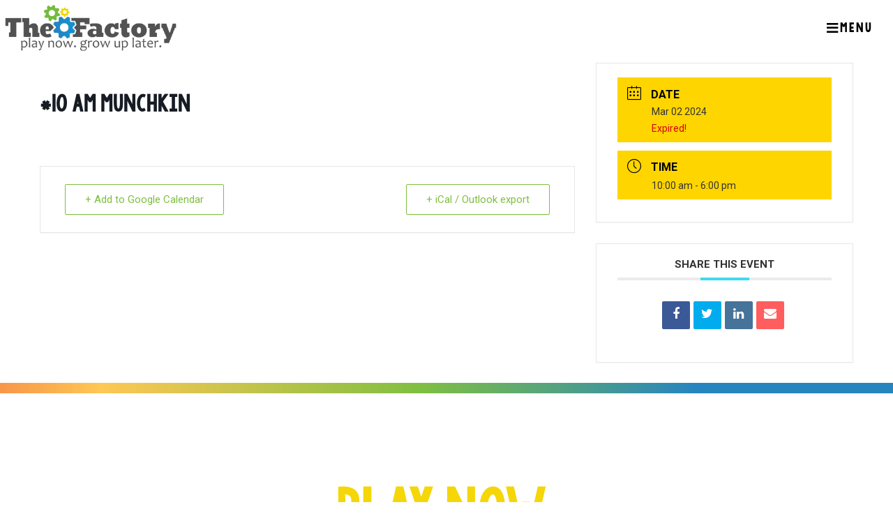

--- FILE ---
content_type: text/css
request_url: https://thefactorygulfshores.com/wp-content/uploads/elementor/css/post-125.css?ver=1741991718
body_size: 1202
content:
.elementor-125 .elementor-element.elementor-element-4d517e5d > .elementor-container > .elementor-column > .elementor-widget-wrap{align-content:center;align-items:center;}.elementor-125 .elementor-element.elementor-element-4d517e5d:not(.elementor-motion-effects-element-type-background), .elementor-125 .elementor-element.elementor-element-4d517e5d > .elementor-motion-effects-container > .elementor-motion-effects-layer{background-color:rgba(255, 255, 255, 0);}.elementor-125 .elementor-element.elementor-element-4d517e5d > .elementor-container{max-width:1280px;}.elementor-125 .elementor-element.elementor-element-4d517e5d{transition:background 0.3s, border 0.3s, border-radius 0.3s, box-shadow 0.3s;z-index:99;}.elementor-125 .elementor-element.elementor-element-4d517e5d > .elementor-background-overlay{transition:background 0.3s, border-radius 0.3s, opacity 0.3s;}.elementor-widget-theme-site-logo .widget-image-caption{color:var( --e-global-color-text );font-family:var( --e-global-typography-text-font-family ), Sans-serif;font-weight:var( --e-global-typography-text-font-weight );}.elementor-125 .elementor-element.elementor-element-566e4a9b > .elementor-widget-container{padding:5px 5px 5px 5px;}.elementor-125 .elementor-element.elementor-element-566e4a9b{text-align:left;}.elementor-125 .elementor-element.elementor-element-566e4a9b img{width:100%;max-width:100%;}.elementor-bc-flex-widget .elementor-125 .elementor-element.elementor-element-12ef9448.elementor-column .elementor-widget-wrap{align-items:center;}.elementor-125 .elementor-element.elementor-element-12ef9448.elementor-column.elementor-element[data-element_type="column"] > .elementor-widget-wrap.elementor-element-populated{align-content:center;align-items:center;}.elementor-125 .elementor-element.elementor-element-12ef9448.elementor-column > .elementor-widget-wrap{justify-content:center;}.elementor-bc-flex-widget .elementor-125 .elementor-element.elementor-element-e04bc86.elementor-column .elementor-widget-wrap{align-items:center;}.elementor-125 .elementor-element.elementor-element-e04bc86.elementor-column.elementor-element[data-element_type="column"] > .elementor-widget-wrap.elementor-element-populated{align-content:center;align-items:center;}.elementor-widget-button .elementor-button{background-color:var( --e-global-color-accent );font-family:var( --e-global-typography-accent-font-family ), Sans-serif;font-weight:var( --e-global-typography-accent-font-weight );}.elementor-125 .elementor-element.elementor-element-4be6b3a1 .elementor-button{background-color:rgba(2, 1, 1, 0);font-family:"Mitr", Sans-serif;font-size:1.25em;font-weight:bold;text-transform:uppercase;letter-spacing:3px;fill:#000000;color:#000000;}.elementor-125 .elementor-element.elementor-element-4be6b3a1 .elementor-button-content-wrapper{flex-direction:row;}.elementor-125 .elementor-element.elementor-element-4be6b3a1 .elementor-button:hover, .elementor-125 .elementor-element.elementor-element-4be6b3a1 .elementor-button:focus{color:#2685BF;}.elementor-125 .elementor-element.elementor-element-4be6b3a1 .elementor-button:hover svg, .elementor-125 .elementor-element.elementor-element-4be6b3a1 .elementor-button:focus svg{fill:#2685BF;}.elementor-theme-builder-content-area{height:400px;}.elementor-location-header:before, .elementor-location-footer:before{content:"";display:table;clear:both;}@media(max-width:1024px){.elementor-125 .elementor-element.elementor-element-4d517e5d{padding:30px 20px 30px 20px;}.elementor-bc-flex-widget .elementor-125 .elementor-element.elementor-element-12ef9448.elementor-column .elementor-widget-wrap{align-items:center;}.elementor-125 .elementor-element.elementor-element-12ef9448.elementor-column.elementor-element[data-element_type="column"] > .elementor-widget-wrap.elementor-element-populated{align-content:center;align-items:center;}}@media(max-width:767px){.elementor-125 .elementor-element.elementor-element-4d517e5d{padding:20px 10px 20px 10px;}.elementor-125 .elementor-element.elementor-element-258508bf{width:50%;}.elementor-125 .elementor-element.elementor-element-566e4a9b{text-align:center;}.elementor-125 .elementor-element.elementor-element-566e4a9b img{width:70px;}.elementor-125 .elementor-element.elementor-element-e04bc86{width:50%;}}@media(min-width:768px){.elementor-125 .elementor-element.elementor-element-258508bf{width:25%;}.elementor-125 .elementor-element.elementor-element-12ef9448{width:49.333%;}.elementor-125 .elementor-element.elementor-element-e04bc86{width:25%;}}@media(max-width:1024px) and (min-width:768px){.elementor-125 .elementor-element.elementor-element-258508bf{width:25%;}.elementor-125 .elementor-element.elementor-element-12ef9448{width:60%;}.elementor-125 .elementor-element.elementor-element-e04bc86{width:15%;}}/* Start custom CSS for theme-site-logo, class: .elementor-element-566e4a9b */.main-logo img {
        width:250px !important;
}
    
@media(max-width:767px){
    .main-logo img {
        width:150px !important;
        
    }
}/* End custom CSS */
/* Start custom CSS for column, class: .elementor-element-12ef9448 */.top-live .elementor-row {
    display: flex;
    justify-content: center;
    align-items: center;
}

.top-live .elementor-row div {
    width: auto !important;
    padding: 0 !important;
}/* End custom CSS */
/* Start custom CSS for button, class: .elementor-element-4be6b3a1 */.elementor-125 .elementor-element.elementor-element-4be6b3a1 a {
        font-family: 'kg_why_you_gotta_be_so_meanRg' !important;
}/* End custom CSS */
/* Start custom CSS for section, class: .elementor-element-4d517e5d */body.home .main-header {
    /*position: absolute;*/
    z-index: 9999;
    width: 100%;
}


.elementor-125 .elementor-element.elementor-element-4d517e5d.elementor-sticky--effects{ background-color: rgba(255,255,255,0.98) !important }

.elementor-sticky--effects>.elementor-container .main-logo img {
    width: 55% !important;
}

.elementor-125 .elementor-element.elementor-element-4d517e5d{ transition: background-color 2s ease !important; }

.elementor-125 .elementor-element.elementor-element-4d517e5d.elementor-sticky--effects >.elementor-container{ min-height: 80px; }

.elementor-125 .elementor-element.elementor-element-4d517e5d > .elementor-container{ transition: min-height 1s ease !important; }

.main-header {
    background: rgba(255,255,255,0.98) !important;
    padding: 0;
}

@media(min-width:768px) and (max-width:1024px){
    .main-header {
        padding: 0 1em !important;
    }
}/* End custom CSS */

--- FILE ---
content_type: text/css
request_url: https://thefactorygulfshores.com/wp-content/uploads/elementor/css/post-50.css?ver=1741991718
body_size: 2387
content:
.elementor-50 .elementor-element.elementor-element-02bc8d0 > .elementor-container{max-width:1280px;}.elementor-50 .elementor-element.elementor-element-02bc8d0 > .elementor-shape-bottom .elementor-shape-fill{fill:#000338;}.elementor-50 .elementor-element.elementor-element-02bc8d0 > .elementor-shape-bottom svg{height:50px;}.elementor-50 .elementor-element.elementor-element-02bc8d0{margin-top:-1px;margin-bottom:0px;padding:8% 3% 12% 3%;}.elementor-bc-flex-widget .elementor-50 .elementor-element.elementor-element-251d44c.elementor-column .elementor-widget-wrap{align-items:center;}.elementor-50 .elementor-element.elementor-element-251d44c.elementor-column.elementor-element[data-element_type="column"] > .elementor-widget-wrap.elementor-element-populated{align-content:center;align-items:center;}.elementor-widget-heading .elementor-heading-title{font-family:var( --e-global-typography-primary-font-family ), Sans-serif;font-weight:var( --e-global-typography-primary-font-weight );color:var( --e-global-color-primary );}.elementor-50 .elementor-element.elementor-element-9677979 > .elementor-widget-container{margin:0px 0px -15px 0px;}.elementor-50 .elementor-element.elementor-element-9677979{text-align:center;}.elementor-50 .elementor-element.elementor-element-9677979 .elementor-heading-title{font-family:"Mitr", Sans-serif;font-size:5.5em;font-weight:600;text-transform:uppercase;letter-spacing:3px;color:#F5D608;}.elementor-50 .elementor-element.elementor-element-871505e > .elementor-widget-container{margin:0px 0px 0px 0px;}.elementor-50 .elementor-element.elementor-element-871505e{text-align:center;}.elementor-50 .elementor-element.elementor-element-871505e .elementor-heading-title{font-family:"Mitr", Sans-serif;font-size:5.5em;font-weight:600;text-transform:uppercase;letter-spacing:3px;color:#F5D608;}.elementor-50 .elementor-element.elementor-element-ddf6d21 > .elementor-container{max-width:650px;}.elementor-widget-button .elementor-button{background-color:var( --e-global-color-accent );font-family:var( --e-global-typography-accent-font-family ), Sans-serif;font-weight:var( --e-global-typography-accent-font-weight );}.elementor-50 .elementor-element.elementor-element-6c3d328 .elementor-button{background-color:#E11B2C;font-family:"Galdeano", Sans-serif;font-size:1.5em;font-weight:bold;letter-spacing:1px;fill:#FFFFFF;color:#FFFFFF;border-radius:0% 0% 0% 0%;padding:20px 50px 20px 50px;}.elementor-50 .elementor-element.elementor-element-6c3d328 .elementor-button:hover, .elementor-50 .elementor-element.elementor-element-6c3d328 .elementor-button:focus{background-color:#E11B2CA1;color:#FFFFFF;}.elementor-50 .elementor-element.elementor-element-6c3d328 .elementor-button:hover svg, .elementor-50 .elementor-element.elementor-element-6c3d328 .elementor-button:focus svg{fill:#FFFFFF;}.elementor-50 .elementor-element.elementor-element-1c27114 .elementor-button{background-color:#000000;font-family:"Galdeano", Sans-serif;font-size:1.5em;font-weight:bold;letter-spacing:1px;fill:#FFFFFF;color:#FFFFFF;border-radius:0% 0% 0% 0%;padding:20px 50px 20px 50px;}.elementor-50 .elementor-element.elementor-element-1c27114 .elementor-button:hover, .elementor-50 .elementor-element.elementor-element-1c27114 .elementor-button:focus{background-color:#E11B2CA1;color:#FFFFFF;}.elementor-50 .elementor-element.elementor-element-1c27114 .elementor-button:hover svg, .elementor-50 .elementor-element.elementor-element-1c27114 .elementor-button:focus svg{fill:#FFFFFF;}.elementor-50 .elementor-element.elementor-element-721a113:not(.elementor-motion-effects-element-type-background), .elementor-50 .elementor-element.elementor-element-721a113 > .elementor-motion-effects-container > .elementor-motion-effects-layer{background-color:#000338;}.elementor-50 .elementor-element.elementor-element-721a113 > .elementor-container{max-width:1280px;min-height:80px;}.elementor-50 .elementor-element.elementor-element-721a113{transition:background 0.3s, border 0.3s, border-radius 0.3s, box-shadow 0.3s;padding:1% 3% 3% 3%;z-index:7;}.elementor-50 .elementor-element.elementor-element-721a113 > .elementor-background-overlay{transition:background 0.3s, border-radius 0.3s, opacity 0.3s;}.elementor-bc-flex-widget .elementor-50 .elementor-element.elementor-element-1c603104.elementor-column .elementor-widget-wrap{align-items:center;}.elementor-50 .elementor-element.elementor-element-1c603104.elementor-column.elementor-element[data-element_type="column"] > .elementor-widget-wrap.elementor-element-populated{align-content:center;align-items:center;}.elementor-50 .elementor-element.elementor-element-1c603104 > .elementor-element-populated{padding:0px 0px 0px 0px;}.elementor-widget-image .widget-image-caption{color:var( --e-global-color-text );font-family:var( --e-global-typography-text-font-family ), Sans-serif;font-weight:var( --e-global-typography-text-font-weight );}.elementor-50 .elementor-element.elementor-element-67f4a3f8{text-align:center;}.elementor-50 .elementor-element.elementor-element-67f4a3f8 img{width:100%;max-width:100%;}.elementor-50 .elementor-element.elementor-element-7df501a2 .elementor-repeater-item-4f930ec.elementor-social-icon{background-color:#FFFFFF00;}.elementor-50 .elementor-element.elementor-element-7df501a2 .elementor-repeater-item-4f930ec.elementor-social-icon i{color:#FFFFFF;}.elementor-50 .elementor-element.elementor-element-7df501a2 .elementor-repeater-item-4f930ec.elementor-social-icon svg{fill:#FFFFFF;}.elementor-50 .elementor-element.elementor-element-7df501a2 .elementor-repeater-item-a1df210.elementor-social-icon{background-color:#FFFFFF00;}.elementor-50 .elementor-element.elementor-element-7df501a2 .elementor-repeater-item-a1df210.elementor-social-icon i{color:#FFFFFF;}.elementor-50 .elementor-element.elementor-element-7df501a2 .elementor-repeater-item-a1df210.elementor-social-icon svg{fill:#FFFFFF;}.elementor-50 .elementor-element.elementor-element-7df501a2{--grid-template-columns:repeat(0, auto);--icon-size:35px;--grid-column-gap:25px;--grid-row-gap:0px;}.elementor-50 .elementor-element.elementor-element-7df501a2 .elementor-widget-container{text-align:center;}.elementor-50 .elementor-element.elementor-element-7df501a2 .elementor-social-icon{background-color:#3A262600;--icon-padding:0em;}.elementor-bc-flex-widget .elementor-50 .elementor-element.elementor-element-1213b06a.elementor-column .elementor-widget-wrap{align-items:center;}.elementor-50 .elementor-element.elementor-element-1213b06a.elementor-column.elementor-element[data-element_type="column"] > .elementor-widget-wrap.elementor-element-populated{align-content:center;align-items:center;}.elementor-50 .elementor-element.elementor-element-1213b06a > .elementor-element-populated{padding:0px 0px 0px 0px;}.elementor-widget-icon-list .elementor-icon-list-item:not(:last-child):after{border-color:var( --e-global-color-text );}.elementor-widget-icon-list .elementor-icon-list-icon i{color:var( --e-global-color-primary );}.elementor-widget-icon-list .elementor-icon-list-icon svg{fill:var( --e-global-color-primary );}.elementor-widget-icon-list .elementor-icon-list-item > .elementor-icon-list-text, .elementor-widget-icon-list .elementor-icon-list-item > a{font-family:var( --e-global-typography-text-font-family ), Sans-serif;font-weight:var( --e-global-typography-text-font-weight );}.elementor-widget-icon-list .elementor-icon-list-text{color:var( --e-global-color-secondary );}.elementor-50 .elementor-element.elementor-element-156a4ded .elementor-icon-list-items:not(.elementor-inline-items) .elementor-icon-list-item:not(:last-child){padding-bottom:calc(5px/2);}.elementor-50 .elementor-element.elementor-element-156a4ded .elementor-icon-list-items:not(.elementor-inline-items) .elementor-icon-list-item:not(:first-child){margin-top:calc(5px/2);}.elementor-50 .elementor-element.elementor-element-156a4ded .elementor-icon-list-items.elementor-inline-items .elementor-icon-list-item{margin-right:calc(5px/2);margin-left:calc(5px/2);}.elementor-50 .elementor-element.elementor-element-156a4ded .elementor-icon-list-items.elementor-inline-items{margin-right:calc(-5px/2);margin-left:calc(-5px/2);}body.rtl .elementor-50 .elementor-element.elementor-element-156a4ded .elementor-icon-list-items.elementor-inline-items .elementor-icon-list-item:after{left:calc(-5px/2);}body:not(.rtl) .elementor-50 .elementor-element.elementor-element-156a4ded .elementor-icon-list-items.elementor-inline-items .elementor-icon-list-item:after{right:calc(-5px/2);}.elementor-50 .elementor-element.elementor-element-156a4ded .elementor-icon-list-icon i{color:#FFFFFF;transition:color 0.3s;}.elementor-50 .elementor-element.elementor-element-156a4ded .elementor-icon-list-icon svg{fill:#FFFFFF;transition:fill 0.3s;}.elementor-50 .elementor-element.elementor-element-156a4ded .elementor-icon-list-item:hover .elementor-icon-list-icon i{color:rgba(255, 255, 255, 0.54);}.elementor-50 .elementor-element.elementor-element-156a4ded .elementor-icon-list-item:hover .elementor-icon-list-icon svg{fill:rgba(255, 255, 255, 0.54);}.elementor-50 .elementor-element.elementor-element-156a4ded{--e-icon-list-icon-size:20px;--icon-vertical-offset:0px;}.elementor-50 .elementor-element.elementor-element-156a4ded .elementor-icon-list-icon{padding-right:10px;}.elementor-50 .elementor-element.elementor-element-156a4ded .elementor-icon-list-item > .elementor-icon-list-text, .elementor-50 .elementor-element.elementor-element-156a4ded .elementor-icon-list-item > a{font-family:"Poppins", Sans-serif;font-size:1.1em;font-weight:400;letter-spacing:1px;}.elementor-50 .elementor-element.elementor-element-156a4ded .elementor-icon-list-text{color:#FFFFFF;transition:color 0.3s;}.elementor-50 .elementor-element.elementor-element-156a4ded .elementor-icon-list-item:hover .elementor-icon-list-text{color:rgba(255, 255, 255, 0.6);}.elementor-bc-flex-widget .elementor-50 .elementor-element.elementor-element-1ed1df5a.elementor-column .elementor-widget-wrap{align-items:center;}.elementor-50 .elementor-element.elementor-element-1ed1df5a.elementor-column.elementor-element[data-element_type="column"] > .elementor-widget-wrap.elementor-element-populated{align-content:center;align-items:center;}.elementor-50 .elementor-element.elementor-element-1ed1df5a > .elementor-element-populated{padding:0px 0px 0px 0px;}.elementor-50 .elementor-element.elementor-element-2cea4456 .elementor-icon-list-items:not(.elementor-inline-items) .elementor-icon-list-item:not(:last-child){padding-bottom:calc(10px/2);}.elementor-50 .elementor-element.elementor-element-2cea4456 .elementor-icon-list-items:not(.elementor-inline-items) .elementor-icon-list-item:not(:first-child){margin-top:calc(10px/2);}.elementor-50 .elementor-element.elementor-element-2cea4456 .elementor-icon-list-items.elementor-inline-items .elementor-icon-list-item{margin-right:calc(10px/2);margin-left:calc(10px/2);}.elementor-50 .elementor-element.elementor-element-2cea4456 .elementor-icon-list-items.elementor-inline-items{margin-right:calc(-10px/2);margin-left:calc(-10px/2);}body.rtl .elementor-50 .elementor-element.elementor-element-2cea4456 .elementor-icon-list-items.elementor-inline-items .elementor-icon-list-item:after{left:calc(-10px/2);}body:not(.rtl) .elementor-50 .elementor-element.elementor-element-2cea4456 .elementor-icon-list-items.elementor-inline-items .elementor-icon-list-item:after{right:calc(-10px/2);}.elementor-50 .elementor-element.elementor-element-2cea4456 .elementor-icon-list-icon i{color:#FFFFFF;transition:color 0.3s;}.elementor-50 .elementor-element.elementor-element-2cea4456 .elementor-icon-list-icon svg{fill:#FFFFFF;transition:fill 0.3s;}.elementor-50 .elementor-element.elementor-element-2cea4456 .elementor-icon-list-item:hover .elementor-icon-list-icon i{color:rgba(255, 255, 255, 0.54);}.elementor-50 .elementor-element.elementor-element-2cea4456 .elementor-icon-list-item:hover .elementor-icon-list-icon svg{fill:rgba(255, 255, 255, 0.54);}.elementor-50 .elementor-element.elementor-element-2cea4456{--e-icon-list-icon-size:20px;--icon-vertical-offset:0px;}.elementor-50 .elementor-element.elementor-element-2cea4456 .elementor-icon-list-icon{padding-right:10px;}.elementor-50 .elementor-element.elementor-element-2cea4456 .elementor-icon-list-item > .elementor-icon-list-text, .elementor-50 .elementor-element.elementor-element-2cea4456 .elementor-icon-list-item > a{font-family:"Poppins", Sans-serif;font-size:1.2em;font-weight:400;letter-spacing:1px;}.elementor-50 .elementor-element.elementor-element-2cea4456 .elementor-icon-list-text{color:#FFFFFF;transition:color 0.3s;}.elementor-50 .elementor-element.elementor-element-2cea4456 .elementor-icon-list-item:hover .elementor-icon-list-text{color:rgba(255, 255, 255, 0.6);}.elementor-50 .elementor-element.elementor-element-62dff946:not(.elementor-motion-effects-element-type-background), .elementor-50 .elementor-element.elementor-element-62dff946 > .elementor-motion-effects-container > .elementor-motion-effects-layer{background-color:#010440;}.elementor-50 .elementor-element.elementor-element-62dff946 > .elementor-container{max-width:1280px;}.elementor-50 .elementor-element.elementor-element-62dff946{border-style:solid;border-width:1px 0px 0px 0px;border-color:rgba(255,255,255,0.2);transition:background 0.3s, border 0.3s, border-radius 0.3s, box-shadow 0.3s;padding:10px 10px 10px 10px;z-index:7;}.elementor-50 .elementor-element.elementor-element-62dff946 > .elementor-background-overlay{transition:background 0.3s, border-radius 0.3s, opacity 0.3s;}.elementor-bc-flex-widget .elementor-50 .elementor-element.elementor-element-58e9c59e.elementor-column .elementor-widget-wrap{align-items:center;}.elementor-50 .elementor-element.elementor-element-58e9c59e.elementor-column.elementor-element[data-element_type="column"] > .elementor-widget-wrap.elementor-element-populated{align-content:center;align-items:center;}.elementor-50 .elementor-element.elementor-element-58e9c59e > .elementor-element-populated{padding:0px 0px 0px 0px;}.elementor-50 .elementor-element.elementor-element-59f11865{text-align:center;}.elementor-50 .elementor-element.elementor-element-59f11865 .elementor-heading-title{font-family:"Poppins", Sans-serif;font-size:1em;font-weight:500;color:#696969;}.elementor-theme-builder-content-area{height:400px;}.elementor-location-header:before, .elementor-location-footer:before{content:"";display:table;clear:both;}@media(max-width:1024px){.elementor-50 .elementor-element.elementor-element-67f4a3f8 img{width:65%;}.elementor-bc-flex-widget .elementor-50 .elementor-element.elementor-element-58e9c59e.elementor-column .elementor-widget-wrap{align-items:center;}.elementor-50 .elementor-element.elementor-element-58e9c59e.elementor-column.elementor-element[data-element_type="column"] > .elementor-widget-wrap.elementor-element-populated{align-content:center;align-items:center;}.elementor-50 .elementor-element.elementor-element-58e9c59e > .elementor-element-populated{padding:0px 0px 0px 80px;}}@media(min-width:768px){.elementor-50 .elementor-element.elementor-element-f28c28f{width:55%;}.elementor-50 .elementor-element.elementor-element-d3964c9{width:45%;}}@media(max-width:1024px) and (min-width:768px){.elementor-50 .elementor-element.elementor-element-1c603104{width:100%;}.elementor-50 .elementor-element.elementor-element-1213b06a{width:50%;}.elementor-50 .elementor-element.elementor-element-1ed1df5a{width:50%;}}@media(max-width:767px){.elementor-50 .elementor-element.elementor-element-02bc8d0 > .elementor-shape-bottom svg{height:20px;}.elementor-50 .elementor-element.elementor-element-9677979{text-align:center;}.elementor-50 .elementor-element.elementor-element-9677979 .elementor-heading-title{font-size:40px;}.elementor-50 .elementor-element.elementor-element-871505e{text-align:center;}.elementor-50 .elementor-element.elementor-element-871505e .elementor-heading-title{font-size:40px;}.elementor-50 .elementor-element.elementor-element-6c3d328 .elementor-button{padding:15px 40px 15px 40px;}.elementor-50 .elementor-element.elementor-element-1c27114 .elementor-button{padding:15px 15px 15px 15px;}.elementor-50 .elementor-element.elementor-element-67f4a3f8 > .elementor-widget-container{margin:0px 0px 20px 0px;}.elementor-50 .elementor-element.elementor-element-67f4a3f8{text-align:center;}.elementor-50 .elementor-element.elementor-element-67f4a3f8 img{width:90%;}.elementor-50 .elementor-element.elementor-element-7df501a2 .elementor-widget-container{text-align:center;}.elementor-50 .elementor-element.elementor-element-1213b06a > .elementor-element-populated{margin:30px 0px 0px 0px;--e-column-margin-right:0px;--e-column-margin-left:0px;}.elementor-50 .elementor-element.elementor-element-156a4ded > .elementor-widget-container{margin:0px 0px 20px 0px;}.elementor-50 .elementor-element.elementor-element-1ed1df5a > .elementor-element-populated{margin:30px 0px 0px 0px;--e-column-margin-right:0px;--e-column-margin-left:0px;}.elementor-50 .elementor-element.elementor-element-62dff946{margin-top:0px;margin-bottom:0px;padding:0px 0px 0px 0px;}.elementor-50 .elementor-element.elementor-element-58e9c59e > .elementor-element-populated{padding:15px 0px 0px 0px;}}/* Start custom CSS for heading, class: .elementor-element-9677979 */.elementor-50 .elementor-element.elementor-element-9677979 h2 {
    font-family: 'kg_why_you_gotta_be_so_meanRg' !important;
}/* End custom CSS */
/* Start custom CSS for heading, class: .elementor-element-871505e */.elementor-50 .elementor-element.elementor-element-871505e h2 {
    font-family: 'kg_why_you_gotta_be_so_meanRg' !important;
}/* End custom CSS */
/* Start custom CSS for button, class: .elementor-element-6c3d328 */.elementor-50 .elementor-element.elementor-element-6c3d328 a {
    transform: skew(-8deg,0deg);
}

@media(max-width:767px){
    .elementor-50 .elementor-element.elementor-element-6c3d328 a {
        width:100%;
    }
}/* End custom CSS */
/* Start custom CSS for button, class: .elementor-element-1c27114 */.elementor-50 .elementor-element.elementor-element-1c27114 a {
    transform: skew(-8deg,0deg);
}

@media(max-width:767px){
    .elementor-50 .elementor-element.elementor-element-1c27114 a {
        width:100%;
    }
}/* End custom CSS */
/* Start custom CSS for column, class: .elementor-element-251d44c */.second-contact {
    position: absolute;
    top: 65px;
}

@media(max-width:767px){
    .second-contact {
        position: absolute;
        top: 15px !important;
    }
}/* End custom CSS */
/* Start custom CSS for section, class: .elementor-element-02bc8d0 *//*.elementor-50 .elementor-element.elementor-element-02bc8d0 {
    border-style: solid;
    border-width: 5px 0px 0px 0px;
    border-image-source: linear-gradient(45deg, rgba(225,27,44,1) 13%, rgba(255,199,84,1) 40%, rgba(128,191,65,1) 64%, rgba(38,133,191,1) 85%);
    transition: background 0.3s, border 0.3s, border-radius 0.3s, box-shadow 0.3s;
    border-image-slice: 1;
}*//* End custom CSS */
/* Start custom CSS for icon-list, class: .elementor-element-156a4ded */.elementor-50 .elementor-element.elementor-element-156a4ded span {
        font-family: "Galdeano", Sans-serif;
}/* End custom CSS */
/* Start custom CSS for icon-list, class: .elementor-element-2cea4456 */.elementor-50 .elementor-element.elementor-element-2cea4456 a{
        font-family: "Galdeano", Sans-serif !important;
}/* End custom CSS */
/* Start custom CSS for section, class: .elementor-element-721a113 *//*.elementor-50 .elementor-element.elementor-element-721a113{
    border-style: solid;
    border-width: 5px 0px 0px 0px;
    border-image-source: linear-gradient(45deg, rgba(225,27,44,1) 13%, rgba(255,199,84,1) 40%, rgba(128,191,65,1) 64%, rgba(38,133,191,1) 85%);;
    transition: background 0.3s, border 0.3s, border-radius 0.3s, box-shadow 0.3s;
    border-image-slice: 1;
}*//* End custom CSS */

--- FILE ---
content_type: text/css
request_url: https://thefactorygulfshores.com/wp-content/uploads/elementor/css/post-188.css?ver=1741991718
body_size: 147
content:
.elementor-widget-theme-post-content{color:var( --e-global-color-text );font-family:var( --e-global-typography-text-font-family ), Sans-serif;font-weight:var( --e-global-typography-text-font-weight );}@media(max-width:1024px){.elementor-188 .elementor-element.elementor-element-558aa7fc{margin-top:0px;margin-bottom:0px;padding:0px 0px 0px 0px;}.elementor-188 .elementor-element.elementor-element-1fb001ff > .elementor-element-populated{margin:0px 0px 0px 0px;--e-column-margin-right:0px;--e-column-margin-left:0px;padding:0px 0px 0px 0px;}}@media(max-width:767px){.elementor-188 .elementor-element.elementor-element-558aa7fc{padding:0px 0px 0px 0px;}.elementor-188 .elementor-element.elementor-element-1fb001ff > .elementor-element-populated{margin:0px 0px 0px 0px;--e-column-margin-right:0px;--e-column-margin-left:0px;padding:0px 0px 0px 0px;}}

--- FILE ---
content_type: text/css
request_url: https://thefactorygulfshores.com/wp-content/cache/min/1/wp-content/themes/thefactory-gs/style.css?ver=1767052761
body_size: 1653
content:
@font-face{font-display:swap;font-family:'kg_why_you_gotta_be_so_meanRg';src:url(../../../../../../themes/thefactory-gs/kgwhyyougottabesomean-webfont.woff2) format('woff2'),url(../../../../../../themes/thefactory-gs/kgwhyyougottabesomean-webfont.woff) format('woff');font-weight:400;font-style:normal}@font-face{font-display:swap;font-family:'kg_why_you_gotta_be_so_mean2Rg';src:url(../../../../../../themes/thefactory-gs/kgwhyyougottabesomean2-webfont.woff2) format('woff2'),url(../../../../../../themes/thefactory-gs/kgwhyyougottabesomean2-webfont.woff) format('woff');font-weight:400;font-style:normal}.interior-page-style h1{color:#333;font-family:'kg_why_you_gotta_be_so_meanRg'!important;font-size:44px;line-height:1.3;letter-spacing:1px;font-weight:900;text-transform:uppercase}.interior-page-style h2{color:#333;font-family:'kg_why_you_gotta_be_so_meanRg'!important;font-size:37px;line-height:1.3;letter-spacing:1px;font-weight:600;margin-bottom:.25em;text-transform:uppercase}.interior-page-style h3{color:#333;font-family:'kg_why_you_gotta_be_so_meanRg'!important;font-size:31px;line-height:1.3;letter-spacing:1px;font-weight:600;margin-bottom:.25em;text-transform:uppercase}.interior-page-style h4{color:#333;font-family:'kg_why_you_gotta_be_so_meanRg'!important;font-size:26px;line-height:1.3;letter-spacing:1px;font-weight:600;margin-bottom:.25em;text-transform:uppercase}.interior-page-style ul li,.interior-page-style ol li{color:#333;font-family:"Galdeano",Sans-serif!important;font-size:18px;line-height:1.5;letter-spacing:1.1px;font-weight:400;margin-bottom:.5em}.interior-page-style p{color:#333;font-family:"Galdeano",Sans-serif!important;font-size:18px;line-height:1.5;letter-spacing:1.1px;font-weight:400}.interior-page-style em{font-style:italic}.interior-page-style strong{font-weight:700}.interior-page-style a:-webkit-any-link{cursor:pointer}.interior-page-style a:hover{transition:all .2s ease;text-decoration:none}div#mec_search_form_334{display:none}.mec-previous-month.mec-load-month.mec-previous-month,.mec-next-month.mec-load-month.mec-next-month{background:transparent;font-family:'kg_why_you_gotta_be_so_meanRg'!important;font-size:1.2em;color:#f2f2f2}.mec-calendar-header h2{background:transparent;font-family:'kg_why_you_gotta_be_so_meanRg'!important;color:#f2f2f2!important}i.mec-sl-angle-left,i.mec-sl-angle-right{color:#FFD500!important}.mec-previous-month.mec-load-month.mec-previous-month:hover,.mec-next-month.mec-load-month.mec-next-month:hover{color:#000}dl.mec-calendar-table-head>dt{background:#FFD500!important;color:#000!important}dl.mec-calendar-row>dt{background:transparent!important;color:#fff!important}dt.mec-calendar-day.mec-selected-day{background:#FFD500!important;color:#000!important;border-bottom:2px solid #3C9DD3!important}.mec-event-container-simple .mec-monthly-tooltip h4{color:#f2f2f2;font-size:.5em}.mec-event-container-simple .mec-monthly-tooltip h4:hover{color:#75BB3E}.mec-single-event-organizer{display:none}aside#meta-2,aside#recent-posts-2,aside#recent-comments-2,aside#archives-2,div#comments,input.search-field,input.search-submit,aside#search-2{display:none!important}body.single-mec-events h1.mec-single-title,aside#categories-2 h2{font-family:'kg_why_you_gotta_be_so_meanRg'!important;letter-spacing:1px;text-transform:uppercase!important}li.cat-item.cat-item-1 a{color:#666;font-family:"Helvetica",Sans-serif;font-size:20px;font-weight:300;text-transform:capitalize}body.single-mec-events .play-footer{border-style:solid;border-width:15px 0 0 0;border-image-source:linear-gradient(45deg,rgba(225,27,44,1) 13%,rgba(255,199,84,1) 40%,rgba(128,191,65,1) 64%,rgba(38,133,191,1) 85%);transition:background 0.3s,border 0.3s,border-radius 0.3s,box-shadow 0.3s;border-image-slice:1}body.single-mec-events .mec-single-event-date,body.single-mec-events .mec-single-event-time{background:#FFD500}body.single-mec-events i.mec-sl-calendar:before,body.single-mec-events i.mec-sl-clock:before{color:#000!important}body.single-mec-events span.mec-start-date-label,body.single-mec-events abbr.mec-events-abbr{color:#333}body.single-mec-events a.mec-events-gcal.mec-events-button.mec-color.mec-bg-color-hover.mec-border-color{color:#80BF41!important;border-color:#80BF41!important}.mec-single-event .mec-event-export-module.mec-frontbox .mec-event-exporting .mec-export-details ul li a:hover{color:#fff!important;background-color:#80BF41!important}.no-link:hover h4{color:#fff!important;text-decoration:none!important}.interior-page-style .calendar-style h4.mec-event-title{line-height:1.3;letter-spacing:1px;font-weight:300!important;margin-bottom:.25em;font-family:"Galdeano",Sans-serif!important;text-transform:capitalize}.interior-page-style .calendar-style .mec-calendar .mec-calendar-topsec{display:table;background:transparent}.interior-page-style .calendar-style .mec-event-footer{display:none}.interior-page-style .calendar-style .mec-calendar .mec-calendar-events-side .mec-table-side-day{border:1px solid #FFD500!important;width:70px;height:53px;margin:0 auto 20px;position:relative;text-align:center;line-height:50px;color:#FFD500;font-size:1.75em}.interior-page-style .calendar-style .mec-calendar .mec-event-article .mec-event-title a{text-decoration:none;color:#fff;transition:color .3s ease;line-height:1.3;letter-spacing:1px;font-weight:300!important;margin-bottom:.25em;font-family:"Galdeano",Sans-serif!important;text-transform:capitalize;font-size:1.1em}.interior-page-style .calendar-style .mec-calendar .mec-event-article:hover{background-color:rgba(0,0,0,.25)}.interior-page-style .calendar-style .mec-calendar .mec-has-event a{color:#f2f2f2}.interior-page-style .calendar-style h4.no-link{font-family:"Galdeano",Sans-serif!important;color:#fff;text-transform:capitalize;font-size:.6em}.mec-event-container-simple .mec-monthly-tooltip h4{color:#f2f2f2;font-size:.75em}.interior-page-style a.mec-monthly-tooltip.event-single-link-simple.tooltipstered h4{color:#2895CF!important}.mec-box-calendar.mec-calendar .mec-calendar-side .mec-next-month,.mec-box-calendar.mec-calendar .mec-calendar-side .mec-previous-month{border-radius:2px;top:40px;border:1px solid #eee;height:50px;line-height:30px;z-index:1}.mec-previous-month.mec-load-month.mec-previous-month a,.mec-next-month.mec-load-month.mec-next-month a{font-size:1.5em!important}.mec-event-content p{font-family:"Galdeano",Sans-serif;color:#333;font-size:1.25em;font-weight:400;line-height:25px}.tax-mec_category h1{color:#333;font-family:'kg_why_you_gotta_be_so_meanRg'!important;font-size:45px;line-height:1.3;letter-spacing:1px;font-weight:600;margin-bottom:.25em;text-transform:uppercase}.mec-bg-color,.mec-bg-color-hover:hover,.mec-wrap .mec-bg-color,.mec-wrap .mec-bg-color-hover:hover{background-color:#1591CD}.tax-mec_category h4.mec-event-title a{font-family:'kg_why_you_gotta_be_so_meanRg'!important;text-transform:uppercase;font-size:1.25em}.tax-mec_category a.mec-booking-button{background:#FFD500!important;color:#000!important;font-family:"Galdeano",Sans-serif;font-weight:500!important;font-size:1em!important}@media(max-width:767px){.interior-page-style h1{font-size:40px!important;line-height:40px}.interior-page-style h2{font-size:35px!important;line-height:37px}.interior-page-style h3{font-size:25px!important;line-height:30px}.interior-page-style h4{font-size:23px!important;line-height:25px}}.no-link{cursor:default!important}aside#categories-2{display:none}dt.mec-calendar-day-head{text-align:center !IMPORTANT;font-size:1.2em!important}